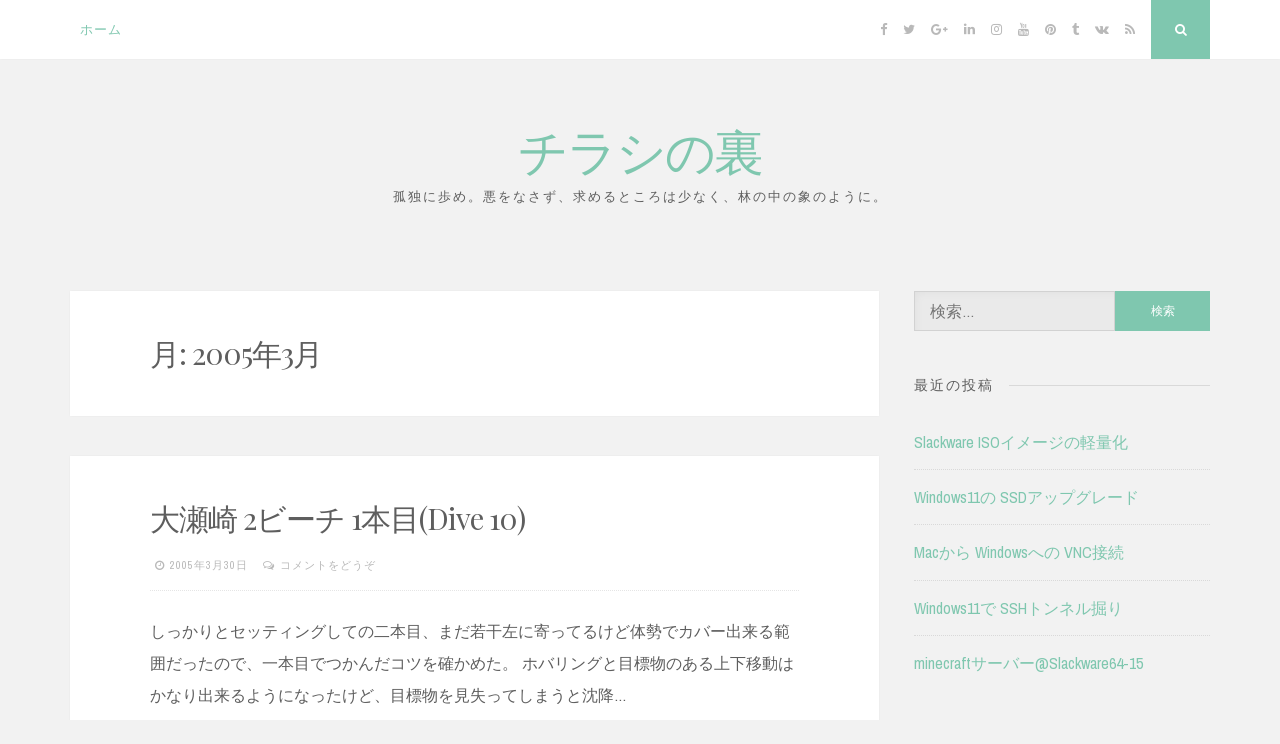

--- FILE ---
content_type: text/html; charset=UTF-8
request_url: https://www.globefish.jp/wp/2005/03
body_size: 11540
content:
<!DOCTYPE html>
<html lang="ja">
<head>
<meta charset="UTF-8">
<meta name="viewport" content="width=device-width, initial-scale=1">
<link rel="profile" href="https://gmpg.org/xfn/11">

<title>2005年3月 &#8211; チラシの裏</title>
<meta name='robots' content='max-image-preview:large' />
<link rel='dns-prefetch' href='//fonts.googleapis.com' />
<link rel="alternate" type="application/rss+xml" title="チラシの裏 &raquo; フィード" href="https://www.globefish.jp/wp/feed" />
<link rel="alternate" type="application/rss+xml" title="チラシの裏 &raquo; コメントフィード" href="https://www.globefish.jp/wp/comments/feed" />
<style id='wp-img-auto-sizes-contain-inline-css'>
img:is([sizes=auto i],[sizes^="auto," i]){contain-intrinsic-size:3000px 1500px}
/*# sourceURL=wp-img-auto-sizes-contain-inline-css */
</style>
<style id='wp-emoji-styles-inline-css'>

	img.wp-smiley, img.emoji {
		display: inline !important;
		border: none !important;
		box-shadow: none !important;
		height: 1em !important;
		width: 1em !important;
		margin: 0 0.07em !important;
		vertical-align: -0.1em !important;
		background: none !important;
		padding: 0 !important;
	}
/*# sourceURL=wp-emoji-styles-inline-css */
</style>
<style id='wp-block-library-inline-css'>
:root{--wp-block-synced-color:#7a00df;--wp-block-synced-color--rgb:122,0,223;--wp-bound-block-color:var(--wp-block-synced-color);--wp-editor-canvas-background:#ddd;--wp-admin-theme-color:#007cba;--wp-admin-theme-color--rgb:0,124,186;--wp-admin-theme-color-darker-10:#006ba1;--wp-admin-theme-color-darker-10--rgb:0,107,160.5;--wp-admin-theme-color-darker-20:#005a87;--wp-admin-theme-color-darker-20--rgb:0,90,135;--wp-admin-border-width-focus:2px}@media (min-resolution:192dpi){:root{--wp-admin-border-width-focus:1.5px}}.wp-element-button{cursor:pointer}:root .has-very-light-gray-background-color{background-color:#eee}:root .has-very-dark-gray-background-color{background-color:#313131}:root .has-very-light-gray-color{color:#eee}:root .has-very-dark-gray-color{color:#313131}:root .has-vivid-green-cyan-to-vivid-cyan-blue-gradient-background{background:linear-gradient(135deg,#00d084,#0693e3)}:root .has-purple-crush-gradient-background{background:linear-gradient(135deg,#34e2e4,#4721fb 50%,#ab1dfe)}:root .has-hazy-dawn-gradient-background{background:linear-gradient(135deg,#faaca8,#dad0ec)}:root .has-subdued-olive-gradient-background{background:linear-gradient(135deg,#fafae1,#67a671)}:root .has-atomic-cream-gradient-background{background:linear-gradient(135deg,#fdd79a,#004a59)}:root .has-nightshade-gradient-background{background:linear-gradient(135deg,#330968,#31cdcf)}:root .has-midnight-gradient-background{background:linear-gradient(135deg,#020381,#2874fc)}:root{--wp--preset--font-size--normal:16px;--wp--preset--font-size--huge:42px}.has-regular-font-size{font-size:1em}.has-larger-font-size{font-size:2.625em}.has-normal-font-size{font-size:var(--wp--preset--font-size--normal)}.has-huge-font-size{font-size:var(--wp--preset--font-size--huge)}.has-text-align-center{text-align:center}.has-text-align-left{text-align:left}.has-text-align-right{text-align:right}.has-fit-text{white-space:nowrap!important}#end-resizable-editor-section{display:none}.aligncenter{clear:both}.items-justified-left{justify-content:flex-start}.items-justified-center{justify-content:center}.items-justified-right{justify-content:flex-end}.items-justified-space-between{justify-content:space-between}.screen-reader-text{border:0;clip-path:inset(50%);height:1px;margin:-1px;overflow:hidden;padding:0;position:absolute;width:1px;word-wrap:normal!important}.screen-reader-text:focus{background-color:#ddd;clip-path:none;color:#444;display:block;font-size:1em;height:auto;left:5px;line-height:normal;padding:15px 23px 14px;text-decoration:none;top:5px;width:auto;z-index:100000}html :where(.has-border-color){border-style:solid}html :where([style*=border-top-color]){border-top-style:solid}html :where([style*=border-right-color]){border-right-style:solid}html :where([style*=border-bottom-color]){border-bottom-style:solid}html :where([style*=border-left-color]){border-left-style:solid}html :where([style*=border-width]){border-style:solid}html :where([style*=border-top-width]){border-top-style:solid}html :where([style*=border-right-width]){border-right-style:solid}html :where([style*=border-bottom-width]){border-bottom-style:solid}html :where([style*=border-left-width]){border-left-style:solid}html :where(img[class*=wp-image-]){height:auto;max-width:100%}:where(figure){margin:0 0 1em}html :where(.is-position-sticky){--wp-admin--admin-bar--position-offset:var(--wp-admin--admin-bar--height,0px)}@media screen and (max-width:600px){html :where(.is-position-sticky){--wp-admin--admin-bar--position-offset:0px}}

/*# sourceURL=wp-block-library-inline-css */
</style><style id='global-styles-inline-css'>
:root{--wp--preset--aspect-ratio--square: 1;--wp--preset--aspect-ratio--4-3: 4/3;--wp--preset--aspect-ratio--3-4: 3/4;--wp--preset--aspect-ratio--3-2: 3/2;--wp--preset--aspect-ratio--2-3: 2/3;--wp--preset--aspect-ratio--16-9: 16/9;--wp--preset--aspect-ratio--9-16: 9/16;--wp--preset--color--black: #000000;--wp--preset--color--cyan-bluish-gray: #abb8c3;--wp--preset--color--white: #ffffff;--wp--preset--color--pale-pink: #f78da7;--wp--preset--color--vivid-red: #cf2e2e;--wp--preset--color--luminous-vivid-orange: #ff6900;--wp--preset--color--luminous-vivid-amber: #fcb900;--wp--preset--color--light-green-cyan: #7bdcb5;--wp--preset--color--vivid-green-cyan: #00d084;--wp--preset--color--pale-cyan-blue: #8ed1fc;--wp--preset--color--vivid-cyan-blue: #0693e3;--wp--preset--color--vivid-purple: #9b51e0;--wp--preset--gradient--vivid-cyan-blue-to-vivid-purple: linear-gradient(135deg,rgb(6,147,227) 0%,rgb(155,81,224) 100%);--wp--preset--gradient--light-green-cyan-to-vivid-green-cyan: linear-gradient(135deg,rgb(122,220,180) 0%,rgb(0,208,130) 100%);--wp--preset--gradient--luminous-vivid-amber-to-luminous-vivid-orange: linear-gradient(135deg,rgb(252,185,0) 0%,rgb(255,105,0) 100%);--wp--preset--gradient--luminous-vivid-orange-to-vivid-red: linear-gradient(135deg,rgb(255,105,0) 0%,rgb(207,46,46) 100%);--wp--preset--gradient--very-light-gray-to-cyan-bluish-gray: linear-gradient(135deg,rgb(238,238,238) 0%,rgb(169,184,195) 100%);--wp--preset--gradient--cool-to-warm-spectrum: linear-gradient(135deg,rgb(74,234,220) 0%,rgb(151,120,209) 20%,rgb(207,42,186) 40%,rgb(238,44,130) 60%,rgb(251,105,98) 80%,rgb(254,248,76) 100%);--wp--preset--gradient--blush-light-purple: linear-gradient(135deg,rgb(255,206,236) 0%,rgb(152,150,240) 100%);--wp--preset--gradient--blush-bordeaux: linear-gradient(135deg,rgb(254,205,165) 0%,rgb(254,45,45) 50%,rgb(107,0,62) 100%);--wp--preset--gradient--luminous-dusk: linear-gradient(135deg,rgb(255,203,112) 0%,rgb(199,81,192) 50%,rgb(65,88,208) 100%);--wp--preset--gradient--pale-ocean: linear-gradient(135deg,rgb(255,245,203) 0%,rgb(182,227,212) 50%,rgb(51,167,181) 100%);--wp--preset--gradient--electric-grass: linear-gradient(135deg,rgb(202,248,128) 0%,rgb(113,206,126) 100%);--wp--preset--gradient--midnight: linear-gradient(135deg,rgb(2,3,129) 0%,rgb(40,116,252) 100%);--wp--preset--font-size--small: 14px;--wp--preset--font-size--medium: 20px;--wp--preset--font-size--large: 20px;--wp--preset--font-size--x-large: 42px;--wp--preset--font-size--regular: 16px;--wp--preset--font-size--larger: 24px;--wp--preset--spacing--20: 0.44rem;--wp--preset--spacing--30: 0.67rem;--wp--preset--spacing--40: 1rem;--wp--preset--spacing--50: 1.5rem;--wp--preset--spacing--60: 2.25rem;--wp--preset--spacing--70: 3.38rem;--wp--preset--spacing--80: 5.06rem;--wp--preset--shadow--natural: 6px 6px 9px rgba(0, 0, 0, 0.2);--wp--preset--shadow--deep: 12px 12px 50px rgba(0, 0, 0, 0.4);--wp--preset--shadow--sharp: 6px 6px 0px rgba(0, 0, 0, 0.2);--wp--preset--shadow--outlined: 6px 6px 0px -3px rgb(255, 255, 255), 6px 6px rgb(0, 0, 0);--wp--preset--shadow--crisp: 6px 6px 0px rgb(0, 0, 0);}:where(.is-layout-flex){gap: 0.5em;}:where(.is-layout-grid){gap: 0.5em;}body .is-layout-flex{display: flex;}.is-layout-flex{flex-wrap: wrap;align-items: center;}.is-layout-flex > :is(*, div){margin: 0;}body .is-layout-grid{display: grid;}.is-layout-grid > :is(*, div){margin: 0;}:where(.wp-block-columns.is-layout-flex){gap: 2em;}:where(.wp-block-columns.is-layout-grid){gap: 2em;}:where(.wp-block-post-template.is-layout-flex){gap: 1.25em;}:where(.wp-block-post-template.is-layout-grid){gap: 1.25em;}.has-black-color{color: var(--wp--preset--color--black) !important;}.has-cyan-bluish-gray-color{color: var(--wp--preset--color--cyan-bluish-gray) !important;}.has-white-color{color: var(--wp--preset--color--white) !important;}.has-pale-pink-color{color: var(--wp--preset--color--pale-pink) !important;}.has-vivid-red-color{color: var(--wp--preset--color--vivid-red) !important;}.has-luminous-vivid-orange-color{color: var(--wp--preset--color--luminous-vivid-orange) !important;}.has-luminous-vivid-amber-color{color: var(--wp--preset--color--luminous-vivid-amber) !important;}.has-light-green-cyan-color{color: var(--wp--preset--color--light-green-cyan) !important;}.has-vivid-green-cyan-color{color: var(--wp--preset--color--vivid-green-cyan) !important;}.has-pale-cyan-blue-color{color: var(--wp--preset--color--pale-cyan-blue) !important;}.has-vivid-cyan-blue-color{color: var(--wp--preset--color--vivid-cyan-blue) !important;}.has-vivid-purple-color{color: var(--wp--preset--color--vivid-purple) !important;}.has-black-background-color{background-color: var(--wp--preset--color--black) !important;}.has-cyan-bluish-gray-background-color{background-color: var(--wp--preset--color--cyan-bluish-gray) !important;}.has-white-background-color{background-color: var(--wp--preset--color--white) !important;}.has-pale-pink-background-color{background-color: var(--wp--preset--color--pale-pink) !important;}.has-vivid-red-background-color{background-color: var(--wp--preset--color--vivid-red) !important;}.has-luminous-vivid-orange-background-color{background-color: var(--wp--preset--color--luminous-vivid-orange) !important;}.has-luminous-vivid-amber-background-color{background-color: var(--wp--preset--color--luminous-vivid-amber) !important;}.has-light-green-cyan-background-color{background-color: var(--wp--preset--color--light-green-cyan) !important;}.has-vivid-green-cyan-background-color{background-color: var(--wp--preset--color--vivid-green-cyan) !important;}.has-pale-cyan-blue-background-color{background-color: var(--wp--preset--color--pale-cyan-blue) !important;}.has-vivid-cyan-blue-background-color{background-color: var(--wp--preset--color--vivid-cyan-blue) !important;}.has-vivid-purple-background-color{background-color: var(--wp--preset--color--vivid-purple) !important;}.has-black-border-color{border-color: var(--wp--preset--color--black) !important;}.has-cyan-bluish-gray-border-color{border-color: var(--wp--preset--color--cyan-bluish-gray) !important;}.has-white-border-color{border-color: var(--wp--preset--color--white) !important;}.has-pale-pink-border-color{border-color: var(--wp--preset--color--pale-pink) !important;}.has-vivid-red-border-color{border-color: var(--wp--preset--color--vivid-red) !important;}.has-luminous-vivid-orange-border-color{border-color: var(--wp--preset--color--luminous-vivid-orange) !important;}.has-luminous-vivid-amber-border-color{border-color: var(--wp--preset--color--luminous-vivid-amber) !important;}.has-light-green-cyan-border-color{border-color: var(--wp--preset--color--light-green-cyan) !important;}.has-vivid-green-cyan-border-color{border-color: var(--wp--preset--color--vivid-green-cyan) !important;}.has-pale-cyan-blue-border-color{border-color: var(--wp--preset--color--pale-cyan-blue) !important;}.has-vivid-cyan-blue-border-color{border-color: var(--wp--preset--color--vivid-cyan-blue) !important;}.has-vivid-purple-border-color{border-color: var(--wp--preset--color--vivid-purple) !important;}.has-vivid-cyan-blue-to-vivid-purple-gradient-background{background: var(--wp--preset--gradient--vivid-cyan-blue-to-vivid-purple) !important;}.has-light-green-cyan-to-vivid-green-cyan-gradient-background{background: var(--wp--preset--gradient--light-green-cyan-to-vivid-green-cyan) !important;}.has-luminous-vivid-amber-to-luminous-vivid-orange-gradient-background{background: var(--wp--preset--gradient--luminous-vivid-amber-to-luminous-vivid-orange) !important;}.has-luminous-vivid-orange-to-vivid-red-gradient-background{background: var(--wp--preset--gradient--luminous-vivid-orange-to-vivid-red) !important;}.has-very-light-gray-to-cyan-bluish-gray-gradient-background{background: var(--wp--preset--gradient--very-light-gray-to-cyan-bluish-gray) !important;}.has-cool-to-warm-spectrum-gradient-background{background: var(--wp--preset--gradient--cool-to-warm-spectrum) !important;}.has-blush-light-purple-gradient-background{background: var(--wp--preset--gradient--blush-light-purple) !important;}.has-blush-bordeaux-gradient-background{background: var(--wp--preset--gradient--blush-bordeaux) !important;}.has-luminous-dusk-gradient-background{background: var(--wp--preset--gradient--luminous-dusk) !important;}.has-pale-ocean-gradient-background{background: var(--wp--preset--gradient--pale-ocean) !important;}.has-electric-grass-gradient-background{background: var(--wp--preset--gradient--electric-grass) !important;}.has-midnight-gradient-background{background: var(--wp--preset--gradient--midnight) !important;}.has-small-font-size{font-size: var(--wp--preset--font-size--small) !important;}.has-medium-font-size{font-size: var(--wp--preset--font-size--medium) !important;}.has-large-font-size{font-size: var(--wp--preset--font-size--large) !important;}.has-x-large-font-size{font-size: var(--wp--preset--font-size--x-large) !important;}
/*# sourceURL=global-styles-inline-css */
</style>

<style id='classic-theme-styles-inline-css'>
/*! This file is auto-generated */
.wp-block-button__link{color:#fff;background-color:#32373c;border-radius:9999px;box-shadow:none;text-decoration:none;padding:calc(.667em + 2px) calc(1.333em + 2px);font-size:1.125em}.wp-block-file__button{background:#32373c;color:#fff;text-decoration:none}
/*# sourceURL=/wp-includes/css/classic-themes.min.css */
</style>
<link rel='stylesheet' id='nucleare-style-css' href='https://www.globefish.jp/wp/wp-content/themes/nucleare/style.css?ver=2.1.2' media='all' />
<link rel='stylesheet' id='font-awesome-css' href='https://www.globefish.jp/wp/wp-content/themes/nucleare/css/font-awesome.min.css?ver=4.7.0' media='all' />
<link rel='stylesheet' id='nucleare-googlefonts-css' href='//fonts.googleapis.com/css2?family=Playfair+Display:wght@400&#038;family=Archivo+Narrow:wght@400;700&#038;display=swap' media='all' />
<script src="https://www.globefish.jp/wp/wp-includes/js/jquery/jquery.min.js?ver=3.7.1" id="jquery-core-js"></script>
<script src="https://www.globefish.jp/wp/wp-includes/js/jquery/jquery-migrate.min.js?ver=3.4.1" id="jquery-migrate-js"></script>
<link rel="https://api.w.org/" href="https://www.globefish.jp/wp/wp-json/" /><link rel="EditURI" type="application/rsd+xml" title="RSD" href="https://www.globefish.jp/wp/xmlrpc.php?rsd" />
<meta name="generator" content="WordPress 6.9" />
<link rel='stylesheet' href='/wp/wp-content/plugins/syntax_color/SyntaxColor.css' />
<style id="nucleare-custom-css">
		
		
		
		
</style>
    <style>.recentcomments a{display:inline !important;padding:0 !important;margin:0 !important;}</style><style id="sccss">hr.header-words{
	color: #fff;
	margin-top:10px;
	margin-bottom:10px;
}
p.header-words{
	color: #fff;
}

h2.originalsoft{
	color:#ffffff;
	background-color: #800505;
	padding-left: 5px;
	padding-top: 5px;
	padding-right: 5px;
	padding-bottom: 5px;
}

h3.originalsoft{
	color:#ffffff;
	background-color: #800505;
	padding-left: 15px;
	padding-top: 5px;
	padding-right: 5px;
	padding-bottom: 5px;
}

div.android_edittext{
	background-color: #f0f0f0;
}

h2.installlog{
	color:#ffffff;
	background-color: #808080;
	padding-left: 5px;
	padding-top: 5px;
	padding-right: 5px;
	padding-bottom: 5px;
}

h3.append{
	color:#ffffff;
	background-color: #a0a0a0;
	padding-left: 5px;
	padding-top: 5px;
	padding-right: 5px;
	padding-bottom: 5px;
}
</style></head>

<body class="archive date wp-embed-responsive wp-theme-nucleare">
<div id="page" class="hfeed site">
	<a class="skip-link screen-reader-text" href="#content">コンテンツへスキップ</a>
			<div class="theNavigationBar">
			<div class="theNavigationBlock">
				<nav id="site-navigation" class="main-navigation">
					<button class="menu-toggle" aria-controls="primary-menu" aria-expanded="false" aria-label="メニュー"><i class="fa fa-bars"></i></button>
					<div id="primary-menu" class="menu"><ul>
<li ><a href="https://www.globefish.jp/wp/">ホーム</a></li></ul></div>
				</nav><!-- #site-navigation -->
								<div class="theNavigationSocial">
											<a href="#" title="Facebook"><i class="fa fa-facebook"><span class="screen-reader-text">Facebook</span></i></a>
																<a href="#" title="Twitter"><i class="fa fa-twitter"><span class="screen-reader-text">Twitter</span></i></a>
																<a href="#" title="Google+"><i class="fa fa-google-plus"><span class="screen-reader-text">Google+</span></i></a>
																<a href="#" title="LinkedIn"><i class="fa fa-linkedin"><span class="screen-reader-text">LinkedIn</span></i></a>
																<a href="#" title="Instagram"><i class="fa fa-instagram"><span class="screen-reader-text">Instagram</span></i></a>
																<a href="#" title="YouTube"><i class="fa fa-youtube"><span class="screen-reader-text">YouTube</span></i></a>
																<a href="#" title="Pinterest"><i class="fa fa-pinterest"><span class="screen-reader-text">Pinterest</span></i></a>
																					<a href="#" title="Tumblr"><i class="fa fa-tumblr"><span class="screen-reader-text">Tumblr</span></i></a>
																<a href="#" title="VK"><i class="fa fa-vk"><span class="screen-reader-text">VK</span></i></a>
																																														<a href="https://www.globefish.jp/wp/feed" title="RSS"><i class="fa fa-rss"><span class="screen-reader-text">RSS</span></i></a>
																<div id="open-search" class="top-search"><i class="fa fa-search"><span class="screen-reader-text">検索</span></i></div>
									</div>
			</div>
		</div>
		
				<!-- Start: Search Form -->
			<div id="search-full">
				<div class="search-container">
					<form role="search" method="get" class="search-form" action="https://www.globefish.jp/wp/">
				<label>
					<span class="screen-reader-text">検索:</span>
					<input type="search" class="search-field" placeholder="検索&hellip;" value="" name="s" />
				</label>
				<input type="submit" class="search-submit" value="検索" />
			</form>					<span><a id="close-search"><i class="fa fa-close spaceRight"></i>閉じる</a></span>
				</div>
			</div>
		<!-- End: Search Form -->
		
		<header id="masthead" class="site-header">
			<div class="site-branding">
									<p class="site-title"><a href="https://www.globefish.jp/wp/" rel="home">チラシの裏</a></p>
									<p class="site-description">孤独に歩め。悪をなさず、求めるところは少なく、林の中の象のように。</p>
							</div><!-- .site-branding -->
		</header><!-- #masthead -->
		<div id="content" class="site-content">

	<div id="primary" class="content-area">
		<main id="main" class="site-main">
						
				
					<header class="page-header">
						<h1 class="page-title">月: <span>2005年3月</span></h1>					</header><!-- .page-header -->

										
						<article id="post-886" class="post-886 post type-post status-publish format-standard hentry category-diving">
		<header class="entry-header">
				<h2 class="entry-title"><a href="https://www.globefish.jp/wp/2005/03/2-1divelog10.html" rel="bookmark">大瀬崎 2ビーチ 1本目(<a href='http://www.globefish.jp/diving/log_10.html#tab'>Dive 10</a>)</a></h2>				<div class="entry-meta smallPart">
			<span class="posted-on"><i class="fa fa-clock-o spaceLeftRight" aria-hidden="true"></i><a href="https://www.globefish.jp/wp/2005/03/2-1divelog10.html" rel="bookmark"><time class="entry-date published updated" datetime="2005-03-30T15:46:00+09:00">2005年3月30日</time></a></span><span class="byline"><i class="fa fa-user spaceLeftRight" aria-hidden="true"></i><span class="author vcard"><a class="url fn n" href="https://www.globefish.jp/wp/author/zidney">ZIDNEY</a></span></span><span class="comments-link"><i class="fa fa-comments-o spaceLeftRight" aria-hidden="true"></i><a href="https://www.globefish.jp/wp/2005/03/2-1divelog10.html#respond">コメントをどうぞ</a></span>		</div><!-- .entry-meta -->
			</header><!-- .entry-header -->
			<div class="entry-summary">
			<p>しっかりとセッティングしての二本目、まだ若干左に寄ってるけど体勢でカバー出来る範囲だったので、一本目でつかんだコツを確かめた。 ホバリングと目標物のある上下移動はかなり出来るようになったけど、目標物を見失ってしまうと沈降&hellip;</p>
		</div><!-- .entry-summary -->
	
	<footer class="entry-footer">
		<div class="entry-bottom smallPart">
																	<div class="readMoreLink">
					<a href="https://www.globefish.jp/wp/2005/03/2-1divelog10.html">続きを読む<i class="fa spaceLeft fa-angle-double-right" aria-hidden="true"></i></a>
				</div>
					</div>
	</footer><!-- .entry-footer -->
</article><!-- #post-## -->
					
						<article id="post-885" class="post-885 post type-post status-publish format-standard hentry category-diving">
		<header class="entry-header">
				<h2 class="entry-title"><a href="https://www.globefish.jp/wp/2005/03/2-1divelog9.html" rel="bookmark">大瀬崎 2ビーチ 1本目(<a href='http://www.globefish.jp/diving/log_9.html#tab'>Dive 9</a>)</a></h2>				<div class="entry-meta smallPart">
			<span class="posted-on"><i class="fa fa-clock-o spaceLeftRight" aria-hidden="true"></i><a href="https://www.globefish.jp/wp/2005/03/2-1divelog9.html" rel="bookmark"><time class="entry-date published updated" datetime="2005-03-30T11:44:00+09:00">2005年3月30日</time></a></span><span class="byline"><i class="fa fa-user spaceLeftRight" aria-hidden="true"></i><span class="author vcard"><a class="url fn n" href="https://www.globefish.jp/wp/author/zidney">ZIDNEY</a></span></span><span class="comments-link"><i class="fa fa-comments-o spaceLeftRight" aria-hidden="true"></i><a href="https://www.globefish.jp/wp/2005/03/2-1divelog9.html#respond">コメントをどうぞ</a></span>		</div><!-- .entry-meta -->
			</header><!-- .entry-header -->
			<div class="entry-summary">
			<p>今日は PPB SPの二本目と AOWのマルチレベル。 バックフロートタイプの BCDの使い心地も確かめる。 BCDのセッティングが悪くて、重心が左に寄りっぱなしでとても浮力コントロールに集中出来る状態じゃなかったけど、&hellip;</p>
		</div><!-- .entry-summary -->
	
	<footer class="entry-footer">
		<div class="entry-bottom smallPart">
																	<div class="readMoreLink">
					<a href="https://www.globefish.jp/wp/2005/03/2-1divelog9.html">続きを読む<i class="fa spaceLeft fa-angle-double-right" aria-hidden="true"></i></a>
				</div>
					</div>
	</footer><!-- .entry-footer -->
</article><!-- #post-## -->
					
						<article id="post-865" class="post-865 post type-post status-publish format-standard hentry category-diving">
		<header class="entry-header">
				<h2 class="entry-title"><a href="https://www.globefish.jp/wp/2005/03/4-divelog4.html" rel="bookmark">海洋ダイブの 4 (<a href='http://www.globefish.jp/diving/log_4.html#tab'>Dive 4</a>)</a></h2>				<div class="entry-meta smallPart">
			<span class="posted-on"><i class="fa fa-clock-o spaceLeftRight" aria-hidden="true"></i><a href="https://www.globefish.jp/wp/2005/03/4-divelog4.html" rel="bookmark"><time class="entry-date published updated" datetime="2005-03-12T15:48:00+09:00">2005年3月12日</time></a></span><span class="byline"><i class="fa fa-user spaceLeftRight" aria-hidden="true"></i><span class="author vcard"><a class="url fn n" href="https://www.globefish.jp/wp/author/zidney">ZIDNEY</a></span></span><span class="comments-link"><i class="fa fa-comments-o spaceLeftRight" aria-hidden="true"></i><a href="https://www.globefish.jp/wp/2005/03/4-divelog4.html#respond">コメントをどうぞ</a></span>		</div><!-- .entry-meta -->
			</header><!-- .entry-header -->
			<div class="entry-summary">
			<p>昼食のカレーを食してから、海洋ダイブ 4。 10mを超える深度まで潜ったわけだけど、潜行速度が速すぎたせいか、圧平行がうまくいかず、何度か停止してやり直す羽目に。*1 水中散歩をしてると、メガネウオに遭遇。*2 疑似餌と&hellip;</p>
		</div><!-- .entry-summary -->
	
	<footer class="entry-footer">
		<div class="entry-bottom smallPart">
																	<div class="readMoreLink">
					<a href="https://www.globefish.jp/wp/2005/03/4-divelog4.html">続きを読む<i class="fa spaceLeft fa-angle-double-right" aria-hidden="true"></i></a>
				</div>
					</div>
	</footer><!-- .entry-footer -->
</article><!-- #post-## -->
					
						<article id="post-864" class="post-864 post type-post status-publish format-standard hentry category-diving">
		<header class="entry-header">
				<h2 class="entry-title"><a href="https://www.globefish.jp/wp/2005/03/5-3-divelog3.html" rel="bookmark">限定水域ダイブの 5の残り、海洋ダイブの 3 (<a href='http://www.globefish.jp/diving/log_3.html#tab'>Dive 3</a>)</a></h2>				<div class="entry-meta smallPart">
			<span class="posted-on"><i class="fa fa-clock-o spaceLeftRight" aria-hidden="true"></i><a href="https://www.globefish.jp/wp/2005/03/5-3-divelog3.html" rel="bookmark"><time class="entry-date published updated" datetime="2005-03-12T12:47:00+09:00">2005年3月12日</time></a></span><span class="byline"><i class="fa fa-user spaceLeftRight" aria-hidden="true"></i><span class="author vcard"><a class="url fn n" href="https://www.globefish.jp/wp/author/zidney">ZIDNEY</a></span></span><span class="comments-link"><i class="fa fa-comments-o spaceLeftRight" aria-hidden="true"></i><a href="https://www.globefish.jp/wp/2005/03/5-3-divelog3.html#respond">コメントをどうぞ</a></span>		</div><!-- .entry-meta -->
			</header><!-- .entry-header -->
			<div class="entry-summary">
			<p>今日は前回に引き続きOSPER＠大瀬崎。地図 ウェイト着脱は水中/水面共に特に問題なくできたけど、BCDのそれはかなり苦戦。 レンタルの BCDということで不慣れなのが主な要因と思われる。*1 苦戦したまま潜ったもんだか&hellip;</p>
		</div><!-- .entry-summary -->
	
	<footer class="entry-footer">
		<div class="entry-bottom smallPart">
																	<div class="readMoreLink">
					<a href="https://www.globefish.jp/wp/2005/03/5-3-divelog3.html">続きを読む<i class="fa spaceLeft fa-angle-double-right" aria-hidden="true"></i></a>
				</div>
					</div>
	</footer><!-- .entry-footer -->
</article><!-- #post-## -->
					
						<article id="post-826" class="post-826 post type-post status-publish format-standard hentry category-diving">
		<header class="entry-header">
				<h2 class="entry-title"><a href="https://www.globefish.jp/wp/2005/03/34-5-2-divelog2.html" rel="bookmark">限定水域ダイブの 3＆4と 5の一部、海洋ダイブの 2 (<a href='http://www.globefish.jp/diving/log_2.html#tab'>Dive 2</a>)</a></h2>				<div class="entry-meta smallPart">
			<span class="posted-on"><i class="fa fa-clock-o spaceLeftRight" aria-hidden="true"></i><a href="https://www.globefish.jp/wp/2005/03/34-5-2-divelog2.html" rel="bookmark"><time class="entry-date published updated" datetime="2005-03-09T16:02:00+09:00">2005年3月9日</time></a></span><span class="byline"><i class="fa fa-user spaceLeftRight" aria-hidden="true"></i><span class="author vcard"><a class="url fn n" href="https://www.globefish.jp/wp/author/zidney">ZIDNEY</a></span></span><span class="comments-link"><i class="fa fa-comments-o spaceLeftRight" aria-hidden="true"></i><a href="https://www.globefish.jp/wp/2005/03/34-5-2-divelog2.html#respond">コメントをどうぞ</a></span>		</div><!-- .entry-meta -->
			</header><!-- .entry-header -->
			<div class="entry-summary">
			<p>今日はOSPER＠大瀬崎|で二回目のダイブ。地図 ココはプール無いので、限定水域ダイブも浅瀬で。 順調に進んでるね。 週末の三回目で OW取れそう。*1 マダコ(10cmぐらいのちっこいやつ)、オキエソ(砂に隠れて獲物を&hellip;</p>
		</div><!-- .entry-summary -->
	
	<footer class="entry-footer">
		<div class="entry-bottom smallPart">
																	<div class="readMoreLink">
					<a href="https://www.globefish.jp/wp/2005/03/34-5-2-divelog2.html">続きを読む<i class="fa spaceLeft fa-angle-double-right" aria-hidden="true"></i></a>
				</div>
					</div>
	</footer><!-- .entry-footer -->
</article><!-- #post-## -->
					
						<article id="post-825" class="post-825 post type-post status-publish format-standard hentry category-diving">
		<header class="entry-header">
				<h2 class="entry-title"><a href="https://www.globefish.jp/wp/2005/03/121-divelog1.html" rel="bookmark">限定水域ダイブの 1＆2、海洋ダイブ1 (<a href='http://www.globefish.jp/diving/log_1.html#tab'>Dive 1</a>)</a></h2>				<div class="entry-meta smallPart">
			<span class="posted-on"><i class="fa fa-clock-o spaceLeftRight" aria-hidden="true"></i><a href="https://www.globefish.jp/wp/2005/03/121-divelog1.html" rel="bookmark"><time class="entry-date published updated" datetime="2005-03-05T15:31:00+09:00">2005年3月5日</time></a></span><span class="byline"><i class="fa fa-user spaceLeftRight" aria-hidden="true"></i><span class="author vcard"><a class="url fn n" href="https://www.globefish.jp/wp/author/zidney">ZIDNEY</a></span></span><span class="comments-link"><i class="fa fa-comments-o spaceLeftRight" aria-hidden="true"></i><a href="https://www.globefish.jp/wp/2005/03/121-divelog1.html#respond">コメントをどうぞ</a></span>		</div><!-- .entry-meta -->
			</header><!-- .entry-header -->
			<div class="entry-summary">
			<p>今日は 土肥の101で初ダイブ。地図 潜って最初に見たのは ホンソメワケベラという魚らしい。 ログをつけるのはいいんだが、コメント書きあうような習慣は何とかしてほしいなぁ 正直、そう言う機能は実装されてない。 レンタルし&hellip;</p>
		</div><!-- .entry-summary -->
	
	<footer class="entry-footer">
		<div class="entry-bottom smallPart">
																	<div class="readMoreLink">
					<a href="https://www.globefish.jp/wp/2005/03/121-divelog1.html">続きを読む<i class="fa spaceLeft fa-angle-double-right" aria-hidden="true"></i></a>
				</div>
					</div>
	</footer><!-- .entry-footer -->
</article><!-- #post-## -->
					
									
				
					</main><!-- #main -->
	</div><!-- #primary -->


<div id="secondary" class="widget-area">
	<aside id="search-2" class="widget widget_search"><form role="search" method="get" class="search-form" action="https://www.globefish.jp/wp/">
				<label>
					<span class="screen-reader-text">検索:</span>
					<input type="search" class="search-field" placeholder="検索&hellip;" value="" name="s" />
				</label>
				<input type="submit" class="search-submit" value="検索" />
			</form></aside>
		<aside id="recent-posts-2" class="widget widget_recent_entries">
		<div class="widget-title"><h2><span>最近の投稿</span></h2></div>
		<ul>
											<li>
					<a href="https://www.globefish.jp/wp/2026/01/slackware-iso.html">Slackware ISOイメージの軽量化</a>
									</li>
											<li>
					<a href="https://www.globefish.jp/wp/2025/12/windows11-ssd.html">Windows11の SSDアップグレード</a>
									</li>
											<li>
					<a href="https://www.globefish.jp/wp/2025/12/mac-windows-vnc.html">Macから Windowsへの VNC接続</a>
									</li>
											<li>
					<a href="https://www.globefish.jp/wp/2025/12/windows11-ssh.html">Windows11で SSHトンネル掘り</a>
									</li>
											<li>
					<a href="https://www.globefish.jp/wp/2025/10/minecraftslackware64-15.html">minecraftサーバー@Slackware64-15</a>
									</li>
					</ul>

		</aside><aside id="recent-comments-2" class="widget widget_recent_comments"><div class="widget-title"><h2><span>最近のコメント</span></h2></div><ul id="recentcomments"><li class="recentcomments"><a href="https://www.globefish.jp/wp/2018/12/java-on-slackware.html#comment-417">Install Oracle JDK11 on Slackware</a> に <span class="comment-author-link"><a href="https://www.globefish.jp/wp/2025/10/minecraftslackware64-15.html" class="url" rel="ugc">minecraftサーバー@Slackware64-15 &#8211; チラシの裏</a></span> より</li><li class="recentcomments"><a href="https://www.globefish.jp/wp/2022/06/popfile-111-3.html#comment-414">POPFile-1.1.1</a> に <span class="comment-author-link"><a href="https://www.globefish.jp/wp/2022/06/vi-symbol-lookup-error-vi-undefined-symbol-pl_current_context-slackware64-current.html" class="url" rel="ugc">vi: symbol lookup error: vi: undefined symbol: PL_current_context @ Slackware64 current &#8211; チラシの裏</a></span> より</li><li class="recentcomments"><a href="https://www.globefish.jp/wp/2012/12/google-play-developer-registration.html#comment-413">Google Playデベロッパー登録</a> に <span class="comment-author-link">ZIDNEY</span> より</li><li class="recentcomments"><a href="https://www.globefish.jp/wp/2012/12/google-play-developer-registration.html#comment-412">Google Playデベロッパー登録</a> に <span class="comment-author-link">Guest</span> より</li><li class="recentcomments"><a href="https://www.globefish.jp/wp/2012/12/google-play-developer-registration.html#comment-411">Google Playデベロッパー登録</a> に <span class="comment-author-link">ZIDNEY</span> より</li></ul></aside><aside id="archives-2" class="widget widget_archive"><div class="widget-title"><h2><span>アーカイブ</span></h2></div>
			<ul>
					<li><a href='https://www.globefish.jp/wp/2026/01'>2026年1月</a></li>
	<li><a href='https://www.globefish.jp/wp/2025/12'>2025年12月</a></li>
	<li><a href='https://www.globefish.jp/wp/2025/10'>2025年10月</a></li>
	<li><a href='https://www.globefish.jp/wp/2025/08'>2025年8月</a></li>
	<li><a href='https://www.globefish.jp/wp/2025/07'>2025年7月</a></li>
	<li><a href='https://www.globefish.jp/wp/2025/06'>2025年6月</a></li>
	<li><a href='https://www.globefish.jp/wp/2024/12'>2024年12月</a></li>
	<li><a href='https://www.globefish.jp/wp/2024/11'>2024年11月</a></li>
	<li><a href='https://www.globefish.jp/wp/2024/09'>2024年9月</a></li>
	<li><a href='https://www.globefish.jp/wp/2024/08'>2024年8月</a></li>
	<li><a href='https://www.globefish.jp/wp/2024/06'>2024年6月</a></li>
	<li><a href='https://www.globefish.jp/wp/2024/04'>2024年4月</a></li>
	<li><a href='https://www.globefish.jp/wp/2024/03'>2024年3月</a></li>
	<li><a href='https://www.globefish.jp/wp/2024/02'>2024年2月</a></li>
	<li><a href='https://www.globefish.jp/wp/2024/01'>2024年1月</a></li>
	<li><a href='https://www.globefish.jp/wp/2023/11'>2023年11月</a></li>
	<li><a href='https://www.globefish.jp/wp/2023/10'>2023年10月</a></li>
	<li><a href='https://www.globefish.jp/wp/2023/09'>2023年9月</a></li>
	<li><a href='https://www.globefish.jp/wp/2023/05'>2023年5月</a></li>
	<li><a href='https://www.globefish.jp/wp/2023/04'>2023年4月</a></li>
	<li><a href='https://www.globefish.jp/wp/2023/03'>2023年3月</a></li>
	<li><a href='https://www.globefish.jp/wp/2022/12'>2022年12月</a></li>
	<li><a href='https://www.globefish.jp/wp/2022/11'>2022年11月</a></li>
	<li><a href='https://www.globefish.jp/wp/2022/10'>2022年10月</a></li>
	<li><a href='https://www.globefish.jp/wp/2022/09'>2022年9月</a></li>
	<li><a href='https://www.globefish.jp/wp/2022/06'>2022年6月</a></li>
	<li><a href='https://www.globefish.jp/wp/2022/05'>2022年5月</a></li>
	<li><a href='https://www.globefish.jp/wp/2022/04'>2022年4月</a></li>
	<li><a href='https://www.globefish.jp/wp/2022/03'>2022年3月</a></li>
	<li><a href='https://www.globefish.jp/wp/2022/01'>2022年1月</a></li>
	<li><a href='https://www.globefish.jp/wp/2021/12'>2021年12月</a></li>
	<li><a href='https://www.globefish.jp/wp/2021/11'>2021年11月</a></li>
	<li><a href='https://www.globefish.jp/wp/2021/06'>2021年6月</a></li>
	<li><a href='https://www.globefish.jp/wp/2021/05'>2021年5月</a></li>
	<li><a href='https://www.globefish.jp/wp/2021/04'>2021年4月</a></li>
	<li><a href='https://www.globefish.jp/wp/2021/03'>2021年3月</a></li>
	<li><a href='https://www.globefish.jp/wp/2021/02'>2021年2月</a></li>
	<li><a href='https://www.globefish.jp/wp/2021/01'>2021年1月</a></li>
	<li><a href='https://www.globefish.jp/wp/2020/12'>2020年12月</a></li>
	<li><a href='https://www.globefish.jp/wp/2020/11'>2020年11月</a></li>
	<li><a href='https://www.globefish.jp/wp/2020/10'>2020年10月</a></li>
	<li><a href='https://www.globefish.jp/wp/2020/09'>2020年9月</a></li>
	<li><a href='https://www.globefish.jp/wp/2020/08'>2020年8月</a></li>
	<li><a href='https://www.globefish.jp/wp/2020/06'>2020年6月</a></li>
	<li><a href='https://www.globefish.jp/wp/2020/03'>2020年3月</a></li>
	<li><a href='https://www.globefish.jp/wp/2020/02'>2020年2月</a></li>
	<li><a href='https://www.globefish.jp/wp/2019/12'>2019年12月</a></li>
	<li><a href='https://www.globefish.jp/wp/2019/06'>2019年6月</a></li>
	<li><a href='https://www.globefish.jp/wp/2019/05'>2019年5月</a></li>
	<li><a href='https://www.globefish.jp/wp/2019/04'>2019年4月</a></li>
	<li><a href='https://www.globefish.jp/wp/2019/03'>2019年3月</a></li>
	<li><a href='https://www.globefish.jp/wp/2019/01'>2019年1月</a></li>
	<li><a href='https://www.globefish.jp/wp/2018/12'>2018年12月</a></li>
	<li><a href='https://www.globefish.jp/wp/2018/11'>2018年11月</a></li>
	<li><a href='https://www.globefish.jp/wp/2018/10'>2018年10月</a></li>
	<li><a href='https://www.globefish.jp/wp/2018/09'>2018年9月</a></li>
	<li><a href='https://www.globefish.jp/wp/2018/08'>2018年8月</a></li>
	<li><a href='https://www.globefish.jp/wp/2018/07'>2018年7月</a></li>
	<li><a href='https://www.globefish.jp/wp/2018/06'>2018年6月</a></li>
	<li><a href='https://www.globefish.jp/wp/2018/05'>2018年5月</a></li>
	<li><a href='https://www.globefish.jp/wp/2018/04'>2018年4月</a></li>
	<li><a href='https://www.globefish.jp/wp/2018/03'>2018年3月</a></li>
	<li><a href='https://www.globefish.jp/wp/2018/02'>2018年2月</a></li>
	<li><a href='https://www.globefish.jp/wp/2018/01'>2018年1月</a></li>
	<li><a href='https://www.globefish.jp/wp/2017/12'>2017年12月</a></li>
	<li><a href='https://www.globefish.jp/wp/2017/11'>2017年11月</a></li>
	<li><a href='https://www.globefish.jp/wp/2017/10'>2017年10月</a></li>
	<li><a href='https://www.globefish.jp/wp/2017/09'>2017年9月</a></li>
	<li><a href='https://www.globefish.jp/wp/2017/08'>2017年8月</a></li>
	<li><a href='https://www.globefish.jp/wp/2017/07'>2017年7月</a></li>
	<li><a href='https://www.globefish.jp/wp/2017/06'>2017年6月</a></li>
	<li><a href='https://www.globefish.jp/wp/2017/05'>2017年5月</a></li>
	<li><a href='https://www.globefish.jp/wp/2017/04'>2017年4月</a></li>
	<li><a href='https://www.globefish.jp/wp/2017/03'>2017年3月</a></li>
	<li><a href='https://www.globefish.jp/wp/2017/02'>2017年2月</a></li>
	<li><a href='https://www.globefish.jp/wp/2017/01'>2017年1月</a></li>
	<li><a href='https://www.globefish.jp/wp/2016/12'>2016年12月</a></li>
	<li><a href='https://www.globefish.jp/wp/2016/11'>2016年11月</a></li>
	<li><a href='https://www.globefish.jp/wp/2016/10'>2016年10月</a></li>
	<li><a href='https://www.globefish.jp/wp/2016/09'>2016年9月</a></li>
	<li><a href='https://www.globefish.jp/wp/2016/08'>2016年8月</a></li>
	<li><a href='https://www.globefish.jp/wp/2016/07'>2016年7月</a></li>
	<li><a href='https://www.globefish.jp/wp/2016/06'>2016年6月</a></li>
	<li><a href='https://www.globefish.jp/wp/2016/05'>2016年5月</a></li>
	<li><a href='https://www.globefish.jp/wp/2016/04'>2016年4月</a></li>
	<li><a href='https://www.globefish.jp/wp/2016/03'>2016年3月</a></li>
	<li><a href='https://www.globefish.jp/wp/2016/02'>2016年2月</a></li>
	<li><a href='https://www.globefish.jp/wp/2016/01'>2016年1月</a></li>
	<li><a href='https://www.globefish.jp/wp/2015/12'>2015年12月</a></li>
	<li><a href='https://www.globefish.jp/wp/2015/11'>2015年11月</a></li>
	<li><a href='https://www.globefish.jp/wp/2015/10'>2015年10月</a></li>
	<li><a href='https://www.globefish.jp/wp/2015/09'>2015年9月</a></li>
	<li><a href='https://www.globefish.jp/wp/2015/08'>2015年8月</a></li>
	<li><a href='https://www.globefish.jp/wp/2015/07'>2015年7月</a></li>
	<li><a href='https://www.globefish.jp/wp/2015/06'>2015年6月</a></li>
	<li><a href='https://www.globefish.jp/wp/2015/05'>2015年5月</a></li>
	<li><a href='https://www.globefish.jp/wp/2015/04'>2015年4月</a></li>
	<li><a href='https://www.globefish.jp/wp/2015/03'>2015年3月</a></li>
	<li><a href='https://www.globefish.jp/wp/2015/02'>2015年2月</a></li>
	<li><a href='https://www.globefish.jp/wp/2015/01'>2015年1月</a></li>
	<li><a href='https://www.globefish.jp/wp/2014/12'>2014年12月</a></li>
	<li><a href='https://www.globefish.jp/wp/2014/11'>2014年11月</a></li>
	<li><a href='https://www.globefish.jp/wp/2014/10'>2014年10月</a></li>
	<li><a href='https://www.globefish.jp/wp/2014/09'>2014年9月</a></li>
	<li><a href='https://www.globefish.jp/wp/2014/08'>2014年8月</a></li>
	<li><a href='https://www.globefish.jp/wp/2014/07'>2014年7月</a></li>
	<li><a href='https://www.globefish.jp/wp/2014/06'>2014年6月</a></li>
	<li><a href='https://www.globefish.jp/wp/2014/05'>2014年5月</a></li>
	<li><a href='https://www.globefish.jp/wp/2014/04'>2014年4月</a></li>
	<li><a href='https://www.globefish.jp/wp/2014/03'>2014年3月</a></li>
	<li><a href='https://www.globefish.jp/wp/2014/02'>2014年2月</a></li>
	<li><a href='https://www.globefish.jp/wp/2014/01'>2014年1月</a></li>
	<li><a href='https://www.globefish.jp/wp/2013/12'>2013年12月</a></li>
	<li><a href='https://www.globefish.jp/wp/2013/11'>2013年11月</a></li>
	<li><a href='https://www.globefish.jp/wp/2013/10'>2013年10月</a></li>
	<li><a href='https://www.globefish.jp/wp/2013/09'>2013年9月</a></li>
	<li><a href='https://www.globefish.jp/wp/2013/08'>2013年8月</a></li>
	<li><a href='https://www.globefish.jp/wp/2013/07'>2013年7月</a></li>
	<li><a href='https://www.globefish.jp/wp/2013/06'>2013年6月</a></li>
	<li><a href='https://www.globefish.jp/wp/2013/05'>2013年5月</a></li>
	<li><a href='https://www.globefish.jp/wp/2013/04'>2013年4月</a></li>
	<li><a href='https://www.globefish.jp/wp/2013/03'>2013年3月</a></li>
	<li><a href='https://www.globefish.jp/wp/2013/02'>2013年2月</a></li>
	<li><a href='https://www.globefish.jp/wp/2013/01'>2013年1月</a></li>
	<li><a href='https://www.globefish.jp/wp/2012/12'>2012年12月</a></li>
	<li><a href='https://www.globefish.jp/wp/2012/11'>2012年11月</a></li>
	<li><a href='https://www.globefish.jp/wp/2012/10'>2012年10月</a></li>
	<li><a href='https://www.globefish.jp/wp/2012/09'>2012年9月</a></li>
	<li><a href='https://www.globefish.jp/wp/2012/08'>2012年8月</a></li>
	<li><a href='https://www.globefish.jp/wp/2012/07'>2012年7月</a></li>
	<li><a href='https://www.globefish.jp/wp/2012/06'>2012年6月</a></li>
	<li><a href='https://www.globefish.jp/wp/2012/05'>2012年5月</a></li>
	<li><a href='https://www.globefish.jp/wp/2012/04'>2012年4月</a></li>
	<li><a href='https://www.globefish.jp/wp/2012/03'>2012年3月</a></li>
	<li><a href='https://www.globefish.jp/wp/2012/02'>2012年2月</a></li>
	<li><a href='https://www.globefish.jp/wp/2012/01'>2012年1月</a></li>
	<li><a href='https://www.globefish.jp/wp/2011/12'>2011年12月</a></li>
	<li><a href='https://www.globefish.jp/wp/2011/11'>2011年11月</a></li>
	<li><a href='https://www.globefish.jp/wp/2011/10'>2011年10月</a></li>
	<li><a href='https://www.globefish.jp/wp/2011/09'>2011年9月</a></li>
	<li><a href='https://www.globefish.jp/wp/2011/08'>2011年8月</a></li>
	<li><a href='https://www.globefish.jp/wp/2011/07'>2011年7月</a></li>
	<li><a href='https://www.globefish.jp/wp/2011/06'>2011年6月</a></li>
	<li><a href='https://www.globefish.jp/wp/2011/05'>2011年5月</a></li>
	<li><a href='https://www.globefish.jp/wp/2011/04'>2011年4月</a></li>
	<li><a href='https://www.globefish.jp/wp/2011/03'>2011年3月</a></li>
	<li><a href='https://www.globefish.jp/wp/2011/02'>2011年2月</a></li>
	<li><a href='https://www.globefish.jp/wp/2011/01'>2011年1月</a></li>
	<li><a href='https://www.globefish.jp/wp/2010/12'>2010年12月</a></li>
	<li><a href='https://www.globefish.jp/wp/2010/11'>2010年11月</a></li>
	<li><a href='https://www.globefish.jp/wp/2010/10'>2010年10月</a></li>
	<li><a href='https://www.globefish.jp/wp/2010/09'>2010年9月</a></li>
	<li><a href='https://www.globefish.jp/wp/2010/08'>2010年8月</a></li>
	<li><a href='https://www.globefish.jp/wp/2010/07'>2010年7月</a></li>
	<li><a href='https://www.globefish.jp/wp/2010/06'>2010年6月</a></li>
	<li><a href='https://www.globefish.jp/wp/2010/05'>2010年5月</a></li>
	<li><a href='https://www.globefish.jp/wp/2010/04'>2010年4月</a></li>
	<li><a href='https://www.globefish.jp/wp/2010/03'>2010年3月</a></li>
	<li><a href='https://www.globefish.jp/wp/2010/02'>2010年2月</a></li>
	<li><a href='https://www.globefish.jp/wp/2010/01'>2010年1月</a></li>
	<li><a href='https://www.globefish.jp/wp/2009/12'>2009年12月</a></li>
	<li><a href='https://www.globefish.jp/wp/2009/11'>2009年11月</a></li>
	<li><a href='https://www.globefish.jp/wp/2009/10'>2009年10月</a></li>
	<li><a href='https://www.globefish.jp/wp/2009/09'>2009年9月</a></li>
	<li><a href='https://www.globefish.jp/wp/2009/08'>2009年8月</a></li>
	<li><a href='https://www.globefish.jp/wp/2009/07'>2009年7月</a></li>
	<li><a href='https://www.globefish.jp/wp/2009/06'>2009年6月</a></li>
	<li><a href='https://www.globefish.jp/wp/2009/05'>2009年5月</a></li>
	<li><a href='https://www.globefish.jp/wp/2009/04'>2009年4月</a></li>
	<li><a href='https://www.globefish.jp/wp/2009/03'>2009年3月</a></li>
	<li><a href='https://www.globefish.jp/wp/2009/02'>2009年2月</a></li>
	<li><a href='https://www.globefish.jp/wp/2009/01'>2009年1月</a></li>
	<li><a href='https://www.globefish.jp/wp/2008/11'>2008年11月</a></li>
	<li><a href='https://www.globefish.jp/wp/2008/10'>2008年10月</a></li>
	<li><a href='https://www.globefish.jp/wp/2008/09'>2008年9月</a></li>
	<li><a href='https://www.globefish.jp/wp/2008/08'>2008年8月</a></li>
	<li><a href='https://www.globefish.jp/wp/2007/12'>2007年12月</a></li>
	<li><a href='https://www.globefish.jp/wp/2007/11'>2007年11月</a></li>
	<li><a href='https://www.globefish.jp/wp/2007/10'>2007年10月</a></li>
	<li><a href='https://www.globefish.jp/wp/2007/09'>2007年9月</a></li>
	<li><a href='https://www.globefish.jp/wp/2007/08'>2007年8月</a></li>
	<li><a href='https://www.globefish.jp/wp/2006/11'>2006年11月</a></li>
	<li><a href='https://www.globefish.jp/wp/2006/08'>2006年8月</a></li>
	<li><a href='https://www.globefish.jp/wp/2006/06'>2006年6月</a></li>
	<li><a href='https://www.globefish.jp/wp/2005/12'>2005年12月</a></li>
	<li><a href='https://www.globefish.jp/wp/2005/11'>2005年11月</a></li>
	<li><a href='https://www.globefish.jp/wp/2005/04'>2005年4月</a></li>
	<li><a href='https://www.globefish.jp/wp/2005/03' aria-current="page">2005年3月</a></li>
			</ul>

			</aside><aside id="categories-2" class="widget widget_categories"><div class="widget-title"><h2><span>カテゴリー</span></h2></div>
			<ul>
					<li class="cat-item cat-item-16"><a href="https://www.globefish.jp/wp/category/gadget/android">Android</a>
</li>
	<li class="cat-item cat-item-56"><a href="https://www.globefish.jp/wp/category/%e3%83%97%e3%83%ad%e3%82%b0%e3%83%a9%e3%83%9f%e3%83%b3%e3%82%b0/boost">boost</a>
</li>
	<li class="cat-item cat-item-63"><a href="https://www.globefish.jp/wp/category/css">CSS</a>
</li>
	<li class="cat-item cat-item-47"><a href="https://www.globefish.jp/wp/category/facebook%e6%8a%95%e7%a8%bf">Facebook投稿</a>
</li>
	<li class="cat-item cat-item-58"><a href="https://www.globefish.jp/wp/category/gimp">GIMP</a>
</li>
	<li class="cat-item cat-item-73"><a href="https://www.globefish.jp/wp/category/%e3%83%97%e3%83%ad%e3%82%b0%e3%83%a9%e3%83%9f%e3%83%b3%e3%82%b0/git">git</a>
</li>
	<li class="cat-item cat-item-60"><a href="https://www.globefish.jp/wp/category/%e3%83%97%e3%83%ad%e3%82%b0%e3%83%a9%e3%83%9f%e3%83%b3%e3%82%b0/javascript">JavaScript</a>
</li>
	<li class="cat-item cat-item-86"><a href="https://www.globefish.jp/wp/category/%e3%83%97%e3%83%ad%e3%82%b0%e3%83%a9%e3%83%9f%e3%83%b3%e3%82%b0/jquery">jQuery</a>
</li>
	<li class="cat-item cat-item-50"><a href="https://www.globefish.jp/wp/category/%e3%83%97%e3%83%ad%e3%82%b0%e3%83%a9%e3%83%9f%e3%83%b3%e3%82%b0/kotlin">kotlin</a>
</li>
	<li class="cat-item cat-item-54"><a href="https://www.globefish.jp/wp/category/macos">MacOS</a>
</li>
	<li class="cat-item cat-item-75"><a href="https://www.globefish.jp/wp/category/mysql">MySQL</a>
</li>
	<li class="cat-item cat-item-62"><a href="https://www.globefish.jp/wp/category/%e3%83%97%e3%83%ad%e3%82%b0%e3%83%a9%e3%83%9f%e3%83%b3%e3%82%b0/php">php</a>
</li>
	<li class="cat-item cat-item-84"><a href="https://www.globefish.jp/wp/category/popfile">POPFile</a>
</li>
	<li class="cat-item cat-item-59"><a href="https://www.globefish.jp/wp/category/gimp/python-fu">Python-Fu</a>
</li>
	<li class="cat-item cat-item-48"><a href="https://www.globefish.jp/wp/category/%e3%83%97%e3%83%ad%e3%82%b0%e3%83%a9%e3%83%9f%e3%83%b3%e3%82%b0/realm">realm</a>
</li>
	<li class="cat-item cat-item-53"><a href="https://www.globefish.jp/wp/category/slackware">Slackware</a>
</li>
	<li class="cat-item cat-item-85"><a href="https://www.globefish.jp/wp/category/%e3%83%97%e3%83%ad%e3%82%b0%e3%83%a9%e3%83%9f%e3%83%b3%e3%82%b0/typescript">TypeScript</a>
</li>
	<li class="cat-item cat-item-51"><a href="https://www.globefish.jp/wp/category/%e3%83%97%e3%83%ad%e3%82%b0%e3%83%a9%e3%83%9f%e3%83%b3%e3%82%b0/visualstudio">VisualStudio</a>
</li>
	<li class="cat-item cat-item-55"><a href="https://www.globefish.jp/wp/category/windows">Windows</a>
</li>
	<li class="cat-item cat-item-61"><a href="https://www.globefish.jp/wp/category/wordpress">WordPress</a>
</li>
	<li class="cat-item cat-item-4"><a href="https://www.globefish.jp/wp/category/work">お仕事</a>
</li>
	<li class="cat-item cat-item-74"><a href="https://www.globefish.jp/wp/category/%e3%81%8a%e5%90%8d%e5%89%8d-com">お名前.com</a>
</li>
	<li class="cat-item cat-item-10"><a href="https://www.globefish.jp/wp/category/install">インストールログ</a>
</li>
	<li class="cat-item cat-item-2"><a href="https://www.globefish.jp/wp/category/diving">ダイビング</a>
</li>
	<li class="cat-item cat-item-33"><a href="https://www.globefish.jp/wp/category/%e3%83%97%e3%83%ad%e3%82%b0%e3%83%a9%e3%83%9f%e3%83%b3%e3%82%b0">プログラミング</a>
</li>
	<li class="cat-item cat-item-3"><a href="https://www.globefish.jp/wp/category/words">健康/一言</a>
</li>
	<li class="cat-item cat-item-9"><a href="https://www.globefish.jp/wp/category/memo">備忘録</a>
</li>
	<li class="cat-item cat-item-7"><a href="https://www.globefish.jp/wp/category/photo">写真</a>
</li>
	<li class="cat-item cat-item-1"><a href="https://www.globefish.jp/wp/category/unknown">未分類</a>
</li>
	<li class="cat-item cat-item-5"><a href="https://www.globefish.jp/wp/category/gadget">機器</a>
</li>
	<li class="cat-item cat-item-11"><a href="https://www.globefish.jp/wp/category/myapp">自作ソフト</a>
</li>
	<li class="cat-item cat-item-52"><a href="https://www.globefish.jp/wp/category/%e9%99%b8%e3%83%84%e3%82%a2%e3%83%bc">陸ツアー</a>
</li>
	<li class="cat-item cat-item-6"><a href="https://www.globefish.jp/wp/category/note">雑記</a>
</li>
	<li class="cat-item cat-item-8"><a href="https://www.globefish.jp/wp/category/cultivation">飼育</a>
</li>
			</ul>

			</aside><aside id="meta-2" class="widget widget_meta"><div class="widget-title"><h2><span>メタ情報</span></h2></div>
		<ul>
						<li><a href="https://www.globefish.jp/wp/wp-login.php">ログイン</a></li>
			<li><a href="https://www.globefish.jp/wp/feed">投稿フィード</a></li>
			<li><a href="https://www.globefish.jp/wp/comments/feed">コメントフィード</a></li>

			<li><a href="https://ja.wordpress.org/">WordPress.org</a></li>
		</ul>

		</aside></div><!-- #secondary -->

	</div><!-- #content -->
			<footer id="colophon" class="site-footer">
			<div class="site-info smallPart">
								&copy; 2026 チラシの裏				<span class="sep"> | </span>
				WordPress テーマ: <a target="_blank" href="https://crestaproject.com/downloads/nucleare/" rel="noopener noreferrer" title="Nucleare Theme">Nucleare</a> by CrestaProject			</div><!-- .site-info -->
			<div class="footer-menu smallPart">
							</div>
		</footer><!-- #colophon -->
	</div><!-- #page -->
<a href="#top" id="toTop" aria-hidden="true" class="scrolltop_off"><i class="fa fa-angle-up fa-lg"></i></a>
<script type="speculationrules">
{"prefetch":[{"source":"document","where":{"and":[{"href_matches":"/wp/*"},{"not":{"href_matches":["/wp/wp-*.php","/wp/wp-admin/*","/wp/wp-content/uploads/*","/wp/wp-content/*","/wp/wp-content/plugins/*","/wp/wp-content/themes/nucleare/*","/wp/*\\?(.+)"]}},{"not":{"selector_matches":"a[rel~=\"nofollow\"]"}},{"not":{"selector_matches":".no-prefetch, .no-prefetch a"}}]},"eagerness":"conservative"}]}
</script>
<script src="https://www.globefish.jp/wp/wp-content/themes/nucleare/js/jquery.nucleare.min.js?ver=2.1.2" id="nucleare-custom-js"></script>
<script src="https://www.globefish.jp/wp/wp-content/themes/nucleare/js/navigation.min.js?ver=20120206" id="nucleare-navigation-js"></script>
<script id="wp-emoji-settings" type="application/json">
{"baseUrl":"https://s.w.org/images/core/emoji/17.0.2/72x72/","ext":".png","svgUrl":"https://s.w.org/images/core/emoji/17.0.2/svg/","svgExt":".svg","source":{"concatemoji":"https://www.globefish.jp/wp/wp-includes/js/wp-emoji-release.min.js?ver=6.9"}}
</script>
<script type="module">
/*! This file is auto-generated */
const a=JSON.parse(document.getElementById("wp-emoji-settings").textContent),o=(window._wpemojiSettings=a,"wpEmojiSettingsSupports"),s=["flag","emoji"];function i(e){try{var t={supportTests:e,timestamp:(new Date).valueOf()};sessionStorage.setItem(o,JSON.stringify(t))}catch(e){}}function c(e,t,n){e.clearRect(0,0,e.canvas.width,e.canvas.height),e.fillText(t,0,0);t=new Uint32Array(e.getImageData(0,0,e.canvas.width,e.canvas.height).data);e.clearRect(0,0,e.canvas.width,e.canvas.height),e.fillText(n,0,0);const a=new Uint32Array(e.getImageData(0,0,e.canvas.width,e.canvas.height).data);return t.every((e,t)=>e===a[t])}function p(e,t){e.clearRect(0,0,e.canvas.width,e.canvas.height),e.fillText(t,0,0);var n=e.getImageData(16,16,1,1);for(let e=0;e<n.data.length;e++)if(0!==n.data[e])return!1;return!0}function u(e,t,n,a){switch(t){case"flag":return n(e,"\ud83c\udff3\ufe0f\u200d\u26a7\ufe0f","\ud83c\udff3\ufe0f\u200b\u26a7\ufe0f")?!1:!n(e,"\ud83c\udde8\ud83c\uddf6","\ud83c\udde8\u200b\ud83c\uddf6")&&!n(e,"\ud83c\udff4\udb40\udc67\udb40\udc62\udb40\udc65\udb40\udc6e\udb40\udc67\udb40\udc7f","\ud83c\udff4\u200b\udb40\udc67\u200b\udb40\udc62\u200b\udb40\udc65\u200b\udb40\udc6e\u200b\udb40\udc67\u200b\udb40\udc7f");case"emoji":return!a(e,"\ud83e\u1fac8")}return!1}function f(e,t,n,a){let r;const o=(r="undefined"!=typeof WorkerGlobalScope&&self instanceof WorkerGlobalScope?new OffscreenCanvas(300,150):document.createElement("canvas")).getContext("2d",{willReadFrequently:!0}),s=(o.textBaseline="top",o.font="600 32px Arial",{});return e.forEach(e=>{s[e]=t(o,e,n,a)}),s}function r(e){var t=document.createElement("script");t.src=e,t.defer=!0,document.head.appendChild(t)}a.supports={everything:!0,everythingExceptFlag:!0},new Promise(t=>{let n=function(){try{var e=JSON.parse(sessionStorage.getItem(o));if("object"==typeof e&&"number"==typeof e.timestamp&&(new Date).valueOf()<e.timestamp+604800&&"object"==typeof e.supportTests)return e.supportTests}catch(e){}return null}();if(!n){if("undefined"!=typeof Worker&&"undefined"!=typeof OffscreenCanvas&&"undefined"!=typeof URL&&URL.createObjectURL&&"undefined"!=typeof Blob)try{var e="postMessage("+f.toString()+"("+[JSON.stringify(s),u.toString(),c.toString(),p.toString()].join(",")+"));",a=new Blob([e],{type:"text/javascript"});const r=new Worker(URL.createObjectURL(a),{name:"wpTestEmojiSupports"});return void(r.onmessage=e=>{i(n=e.data),r.terminate(),t(n)})}catch(e){}i(n=f(s,u,c,p))}t(n)}).then(e=>{for(const n in e)a.supports[n]=e[n],a.supports.everything=a.supports.everything&&a.supports[n],"flag"!==n&&(a.supports.everythingExceptFlag=a.supports.everythingExceptFlag&&a.supports[n]);var t;a.supports.everythingExceptFlag=a.supports.everythingExceptFlag&&!a.supports.flag,a.supports.everything||((t=a.source||{}).concatemoji?r(t.concatemoji):t.wpemoji&&t.twemoji&&(r(t.twemoji),r(t.wpemoji)))});
//# sourceURL=https://www.globefish.jp/wp/wp-includes/js/wp-emoji-loader.min.js
</script>

</body>
</html>


--- FILE ---
content_type: text/css
request_url: https://www.globefish.jp/wp/wp-content/plugins/syntax_color/SyntaxColor.css
body_size: 481
content:
div.SyntaxColor{
	background-color:#f0f0f0;
	padding-left: 5px;
	padding-top: 5px;
	padding-right: 5px;
	padding-bottom: 5px;
	color:#000000;
	line-height:15px;
}
code.cpp{
}
span.cpp_keyword{
	color:#0000ff;
}
span.java_keyword{
	color:#0000ff;
}
span.javascript_keyword{
	color:#0000ff;
}
span.kotlin_keyword{
	color:#0000ff;
}
span.php_keyword{
	color:#0000ff;
}
span.bat_keyword{
	color:#0000ff;
}
span.python_keyword{
	color:#0000ff;
}
span.gradle_keyword{
	color:#0000ff;
}
span.cpp_comment{
	color:#008000;
}
span.python_comment{
	color:#008000;
}
span.gradle_comment{
	color:#008000;
}
span.cpp_systemheader{
	color:#a31515;
}
span.cpp_string{
	color:#a31515;
}
span.java_string{
	color:#a31515;
}
span.javascript_string{
	color:#a31515;
}
span.kotlin_string{
	color:#a31515;
}
span.php_string{
	color:#a31515;
}
span.cpp_preprocess{
	color:#0000ff;
}
span.cpp_tab1{
	margin-left: 10pt;
}
span.cpp_tab2{
	margin-left: 20pt;
}
span.cpp_tab3{
	margin-left: 30pt;
}
span.cpp_tab4{
	margin-left: 40pt;
}
span.cpp_tab5{
	margin-left: 50pt;
}

span.python_tab1{
	margin-left: 10pt;
}
span.python_tab2{
	margin-left: 20pt;
}
span.python_tab3{
	margin-left: 30pt;
}
span.python_tab4{
	margin-left: 40pt;
}
span.python_tab5{
	margin-left: 50pt;
}

span.gradle_tab1{
	margin-left: 10pt;
}
span.gradle_tab2{
	margin-left: 20pt;
}
span.gradle_tab3{
	margin-left: 30pt;
}
span.gradle_tab4{
	margin-left: 40pt;
}
span.gradle_tab5{
	margin-left: 50pt;
}

span.java_tab1{
	margin-left: 10pt;
}
span.java_tab2{
	margin-left: 20pt;
}
span.java_tab3{
	margin-left: 30pt;
}
span.java_tab4{
	margin-left: 40pt;
}
span.java_tab5{
	margin-left: 50pt;
}

span.javascript_tab1{
	margin-left: 10pt;
}
span.javascript_tab2{
	margin-left: 20pt;
}
span.javascript_tab3{
	margin-left: 30pt;
}
span.javascript_tab4{
	margin-left: 40pt;
}
span.javascript_tab5{
	margin-left: 50pt;
}

span.kotlin_tab1{
	margin-left: 10pt;
}
span.kotlin_tab2{
	margin-left: 20pt;
}
span.kotlin_tab3{
	margin-left: 30pt;
}
span.kotlin_tab4{
	margin-left: 40pt;
}
span.kotlin_tab5{
	margin-left: 50pt;
}


span.php_tab1{
	margin-left: 10pt;
}
span.php_tab2{
	margin-left: 20pt;
}
span.php_tab3{
	margin-left: 30pt;
}
span.php_tab4{
	margin-left: 40pt;
}
span.php_tab5{
	margin-left: 50pt;
}

span.makefile_tab1{
	margin-left: 10pt;
}
span.makefile_tab2{
	margin-left: 20pt;
}
span.makefile_tab3{
	margin-left: 30pt;
}
span.makefile_tab4{
	margin-left: 40pt;
}
span.makefile_tab5{
	margin-left: 50pt;
}

span.xml_element{
	color:#00aa00;
}
span.xml_attribute_name{
	color:#ab007f;
}
span.xml_string{
	color:#0000ff;
}

span.xml_tab1{
	margin-left: 10pt;
}
span.xml_tab2{
	margin-left: 20pt;
}
span.xml_tab3{
	margin-left: 30pt;
}
span.xml_tab4{
	margin-left: 40pt;
}
span.xml_tab5{
	margin-left: 50pt;
}

